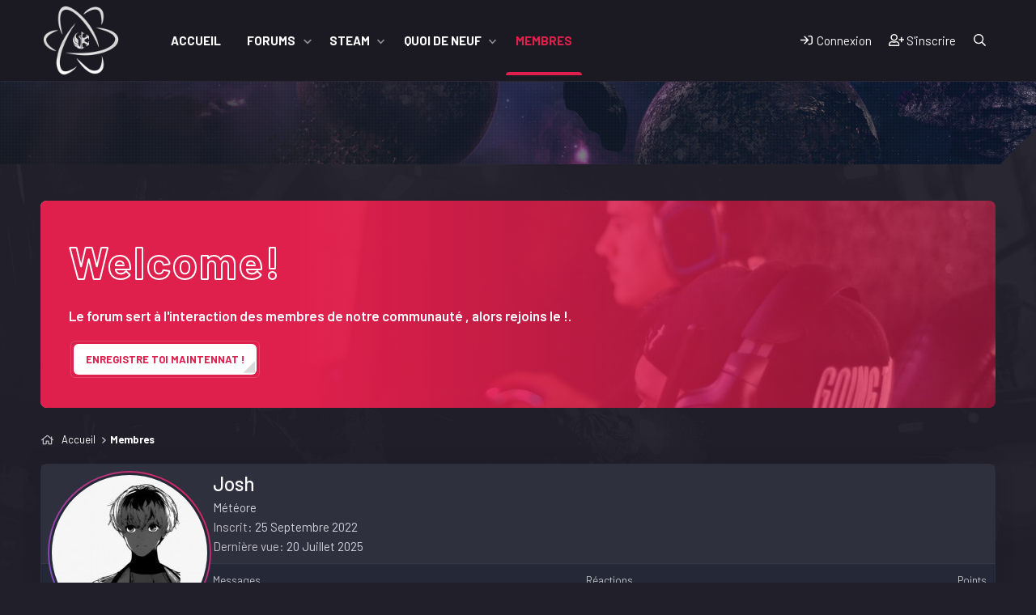

--- FILE ---
content_type: text/html; charset=utf-8
request_url: https://fyu-community.fr/forum/index.php?members/josh.2619/
body_size: 8178
content:
<!DOCTYPE html>
<html id="XF" lang="fr-FR" dir="LTR"
	data-xf="2.3"
	data-app="public"
	
	
	data-template="member_view"
	data-container-key=""
	data-content-key=""
	data-logged-in="false"
	data-cookie-prefix="xf_"
	data-csrf="1768965339,e38f03c09fb378bd8953553f4eae88b0"
	class="has-no-js template-member_view"
	>
<head>
	
	
	

	<meta charset="utf-8" />
	<title>Josh | SW:TOR QUANTUM V2</title>
	<link rel="manifest" href="/forum/webmanifest.php">

	<meta http-equiv="X-UA-Compatible" content="IE=Edge" />
	<meta name="viewport" content="width=device-width, initial-scale=1, viewport-fit=cover">

	
		<meta name="theme-color" content="#6757d6" />
	

	<meta name="apple-mobile-web-app-title" content="SW:TOR QUANTUM V2">
	

	
		<meta property="og:url" content="https://nebula-prods.com/forum/index.php?members/josh.2619/" />
	
		<link rel="canonical" href="https://nebula-prods.com/forum/index.php?members/josh.2619/" />
	
		
		<meta property="og:image" content="https://nebula-prods.com/forum/data/avatars/o/2/2619.jpg?1664136380" />
		<meta property="twitter:image" content="https://nebula-prods.com/forum/data/avatars/o/2/2619.jpg?1664136380" />
		<meta property="twitter:card" content="summary" />
	
	

	
		
	
	
	<meta property="og:site_name" content="SW:TOR QUANTUM V2" />


	
	
		
	
	
	<meta property="og:type" content="website" />


	
	
		
	
	
	
		<meta property="og:title" content="Josh" />
		<meta property="twitter:title" content="Josh" />
	


	
	
	
	

	
	
	
	

	<link rel="stylesheet" href="/forum/css.php?css=public%3Anormalize.css%2Cpublic%3Afa.css%2Cpublic%3Acore.less%2Cpublic%3Aapp.less&amp;s=3&amp;l=2&amp;d=1752674601&amp;k=8ac1b83df6d509b8c23608f33cb564bd0e27bda0" />
	
	
		<link rel="preconnect" href="https://fonts.gstatic.com">
		<link href="https://fonts.googleapis.com/css2?family=Barlow:wght@400;500;600;700&display=swap" rel="stylesheet">
	

	<link rel="stylesheet" href="/forum/css.php?css=public%3Amember.less%2Cpublic%3Aextra.less&amp;s=3&amp;l=2&amp;d=1752674601&amp;k=63a67272b015c5e7e7f8458d8fd3b5ebd1d1973d" />


	
		<script src="/forum/js/xf/preamble.min.js?_v=f063573e"></script>
	

	
	<script src="/forum/js/vendor/vendor-compiled.js?_v=f063573e" defer></script>
	<script src="/forum/js/xf/core-compiled.js?_v=f063573e" defer></script>

	<script>
		window.addEventListener('DOMContentLoaded', function() {
			XF.extendObject(true, XF.config, {
				// 
				userId: 0,
				enablePush: false,
				pushAppServerKey: '',
				url: {
					fullBase: 'https://fyu-community.fr/forum/',
					basePath: '/forum/',
					css: '/forum/css.php?css=__SENTINEL__&s=3&l=2&d=1752674601',
					js: '/forum/js/__SENTINEL__?_v=f063573e',
					icon: '/forum/data/local/icons/__VARIANT__.svg?v=1745281423#__NAME__',
					iconInline: '/forum/styles/fa/__VARIANT__/__NAME__.svg?v=5.15.3',
					keepAlive: '/forum/index.php?login/keep-alive'
				},
				cookie: {
					path: '/',
					domain: '',
					prefix: 'xf_',
					secure: true,
					consentMode: 'disabled',
					consented: ["optional","_third_party"]
				},
				cacheKey: 'f3ed7234243583f554e27d349fe769c5',
				csrf: '1768965339,e38f03c09fb378bd8953553f4eae88b0',
				js: {"\/forum\/js\/xf\/inline_mod.min.js?_v=f063573e":true},
				fullJs: false,
				css: {"public:member.less":true,"public:extra.less":true},
				time: {
					now: 1768965339,
					today: 1768946400,
					todayDow: 3,
					tomorrow: 1769032800,
					yesterday: 1768860000,
					week: 1768428000,
					month: 1767218400,
					year: 1767218400
				},
				style: {
					light: '',
					dark: '',
					defaultColorScheme: 'dark'
				},
				borderSizeFeature: '3px',
				fontAwesomeWeight: 'r',
				enableRtnProtect: true,
				
				enableFormSubmitSticky: true,
				imageOptimization: '0',
				imageOptimizationQuality: 0.85,
				uploadMaxFilesize: 134217728,
				uploadMaxWidth: 0,
				uploadMaxHeight: 0,
				allowedVideoExtensions: ["m4v","mov","mp4","mp4v","mpeg","mpg","ogv","webm"],
				allowedAudioExtensions: ["mp3","opus","ogg","wav"],
				shortcodeToEmoji: true,
				visitorCounts: {
					conversations_unread: '0',
					alerts_unviewed: '0',
					total_unread: '0',
					title_count: true,
					icon_indicator: true
				},
				jsMt: {"xf\/action.js":"a235b963","xf\/embed.js":"f16381bd","xf\/form.js":"cc22009a","xf\/structure.js":"cc22009a","xf\/tooltip.js":"cc22009a"},
				jsState: {},
				publicMetadataLogoUrl: '',
				publicPushBadgeUrl: 'https://fyu-community.fr/forum/styles/default/xenforo/bell.png'
			});

			XF.extendObject(XF.phrases, {
				// 
				date_x_at_time_y:     "{date}, à {time}",
				day_x_at_time_y:      "{day} à {time}",
				yesterday_at_x:       "Hier à {time}",
				x_minutes_ago:        "il y a {minutes} minutes",
				one_minute_ago:       "il y a 1 minute",
				a_moment_ago:         "Il y a un instant",
				today_at_x:           "Aujourd\'hui à {time}",
				in_a_moment:          "Dans un moment",
				in_a_minute:          "Dans une minute",
				in_x_minutes:         "Dans {minutes} minutes",
				later_today_at_x:     "Plus tard à {time}",
				tomorrow_at_x:        "Demain à {time}",
				short_date_x_minutes: "{minutes}m",
				short_date_x_hours:   "{hours}h",
				short_date_x_days:    "{days}d",

				day0: "Dimanche",
				day1: "Lundi",
				day2: "Mardi",
				day3: "Mercredi",
				day4: "Jeudi",
				day5: "Vendredi",
				day6: "Samedi",

				dayShort0: "Dim",
				dayShort1: "Lun",
				dayShort2: "Mar",
				dayShort3: "Mer",
				dayShort4: "Jeu",
				dayShort5: "Ven",
				dayShort6: "Sam",

				month0: "Janvier",
				month1: "Février",
				month2: "Mars",
				month3: "Avril",
				month4: "Mai",
				month5: "Juin",
				month6: "Juillet",
				month7: "Août",
				month8: "Septembre",
				month9: "Octobre",
				month10: "Novembre",
				month11: "Décembre",

				active_user_changed_reload_page: "L\'utilisateur actif a changé. Rechargez la page pour obtenir la dernière version.",
				server_did_not_respond_in_time_try_again: "Le serveur n\'a pas répondu à temps. S\'il vous  plaît, essayez de nouveau.",
				oops_we_ran_into_some_problems: "Oops! Nous avons rencontré des problèmes.",
				oops_we_ran_into_some_problems_more_details_console: "Oops! Nous avons rencontré des problèmes. Veuillez réessayer plus tard. Plus de détails des erreurs peuvent être affiché dans la console du navigateur.",
				file_too_large_to_upload: "Le fichier est trop volumineux pour être téléchargé.",
				uploaded_file_is_too_large_for_server_to_process: "Le fichier téléversé est trop volumineux pour que le serveur puisse le traiter. ",
				files_being_uploaded_are_you_sure: "Les fichiers sont toujours en cours de téléchargement. Êtes-vous sûr de vouloir soumettre ce formulaire?",
				attach: "Joindre des fichiers",
				rich_text_box: "Zone de texte enrichie",
				close: "Fermer",
				link_copied_to_clipboard: "Lien copié dans le presse-papiers.",
				text_copied_to_clipboard: "Texte copié dans le presse-papier",
				loading: "Chargement...",
				you_have_exceeded_maximum_number_of_selectable_items: "Vous avez dépassé le nombre maximum d\'éléments sélectionnables.",

				processing: "En cours de traitement",
				'processing...': "En cours de traitement...",

				showing_x_of_y_items: "Afficher {count} éléments sur {total} ",
				showing_all_items: "Afficher tous les éléments",
				no_items_to_display: "Aucun élément à afficher",

				number_button_up: "Augmenter",
				number_button_down: "Diminuer",

				push_enable_notification_title: "Notifications push activées avec succès sur SW:TOR QUANTUM V2",
				push_enable_notification_body: "Merci d\'activé les notifications push!",

				pull_down_to_refresh: "Pull down to refresh",
				release_to_refresh: "Release to refresh",
				refreshing: "Refreshing..."
			});
		});
	</script>

	<script src="/forum/js/xf/inline_mod.min.js?_v=f063573e" defer></script>



	

	
</head>
<body data-template="member_view">

<div class="p-pageWrapper" id="top">

	

	
	

	
		<div class="p-navSticky p-navSticky--primary " data-xf-init="sticky-header">
			
		<nav class="p-nav">
			<div class="p-nav-inner">
				<button type="button" class="button button--plain p-nav-menuTrigger" data-xf-click="off-canvas" data-menu=".js-headerOffCanvasMenu" tabindex="0" aria-label="Menu"><span class="button-text">
					<i aria-hidden="true"></i>
				</span></button>

				
					<div class="p-header-logo p-header-logo--image">
						<a href="https://nebula-prods.com/">
							

	

	
		
		

		
	

	

	<picture data-variations="{&quot;default&quot;:{&quot;1&quot;:&quot;\/forum\/data\/styles\/3\/styles\/pad\/xenforo\/xenforo-logo.png&quot;,&quot;2&quot;:null}}">
		
		
		

		

		<img src="/forum/data/styles/3/styles/pad/xenforo/xenforo-logo.png"  width="100" height="36" alt="SW:TOR QUANTUM V2" />
	</picture>


						</a>
					</div>
				

				<div class="p-nav-scroller hScroller" data-xf-init="h-scroller" data-auto-scroll=".p-navEl.is-selected">
					<div class="hScroller-scroll">
						<ul class="p-nav-list js-offCanvasNavSource">
						
							<li>
								
	<div class="p-navEl " >
	

		
	
	<a href="https://nebula-prods.com/"
	class="p-navEl-link "
	
	data-xf-key="1"
	data-nav-id="home">Accueil</a>


		

		
	
	</div>

							</li>
						
							<li>
								
	<div class="p-navEl " data-has-children="true">
	

		
	
	<a href="/forum/index.php"
	class="p-navEl-link p-navEl-link--splitMenu "
	
	
	data-nav-id="forums">Forums</a>


		<a data-xf-key="2"
			data-xf-click="menu"
			data-menu-pos-ref="< .p-navEl"
			class="p-navEl-splitTrigger"
			role="button"
			tabindex="0"
			aria-label="Basculer en mode étendu"
			aria-expanded="false"
			aria-haspopup="true"></a>

		
	
		<div class="menu menu--structural" data-menu="menu" aria-hidden="true">
			<div class="menu-content">
				
					
	
	
	<a href="/forum/index.php?whats-new/posts/"
	class="menu-linkRow u-indentDepth0 js-offCanvasCopy "
	
	
	data-nav-id="newPosts">Nouveaux messages</a>

	

				
					
	
	
	<a href="/forum/index.php?search/&amp;type=post"
	class="menu-linkRow u-indentDepth0 js-offCanvasCopy "
	
	
	data-nav-id="searchForums">Rechercher dans les forums</a>

	

				
			</div>
		</div>
	
	</div>

							</li>
						
							<li>
								
	<div class="p-navEl " data-has-children="true">
	

		
	
	<a href="/forum/index.php?steam/active-players/"
	class="p-navEl-link p-navEl-link--splitMenu "
	
	
	data-nav-id="steamauth">Steam</a>


		<a data-xf-key="3"
			data-xf-click="menu"
			data-menu-pos-ref="< .p-navEl"
			class="p-navEl-splitTrigger"
			role="button"
			tabindex="0"
			aria-label="Basculer en mode étendu"
			aria-expanded="false"
			aria-haspopup="true"></a>

		
	
		<div class="menu menu--structural" data-menu="menu" aria-hidden="true">
			<div class="menu-content">
				
					
	
	
	<a href="/forum/index.php?steam/active-players/"
	class="menu-linkRow u-indentDepth0 js-offCanvasCopy "
	
	
	data-nav-id="steamauthActivePlayers">
Joueurs les plus actifs</a>

	

				
					
	
	
	<a href="/forum/index.php?steam/active-games/"
	class="menu-linkRow u-indentDepth0 js-offCanvasCopy "
	
	
	data-nav-id="steamauthActiveGames">
Jeux les plus actifs</a>

	

				
					
	
	
	<a href="/forum/index.php?steam/played-games/"
	class="menu-linkRow u-indentDepth0 js-offCanvasCopy "
	
	
	data-nav-id="steamauthPlayedGames">
Jeux les plus joués</a>

	

				
					
	
	
	<a href="/forum/index.php?steam/owned-games/"
	class="menu-linkRow u-indentDepth0 js-offCanvasCopy "
	
	
	data-nav-id="steamauthOwnedGames">Jeux les plus possédés</a>

	

				
			</div>
		</div>
	
	</div>

							</li>
						
							<li>
								
	<div class="p-navEl " data-has-children="true">
	

		
	
	<a href="/forum/index.php?whats-new/"
	class="p-navEl-link p-navEl-link--splitMenu "
	
	
	data-nav-id="whatsNew">Quoi de neuf</a>


		<a data-xf-key="4"
			data-xf-click="menu"
			data-menu-pos-ref="< .p-navEl"
			class="p-navEl-splitTrigger"
			role="button"
			tabindex="0"
			aria-label="Basculer en mode étendu"
			aria-expanded="false"
			aria-haspopup="true"></a>

		
	
		<div class="menu menu--structural" data-menu="menu" aria-hidden="true">
			<div class="menu-content">
				
					
	
	
	<a href="/forum/index.php?featured/"
	class="menu-linkRow u-indentDepth0 js-offCanvasCopy "
	
	
	data-nav-id="featured">Featured content</a>

	

				
					
	
	
	<a href="/forum/index.php?whats-new/posts/"
	class="menu-linkRow u-indentDepth0 js-offCanvasCopy "
	 rel="nofollow"
	
	data-nav-id="whatsNewPosts">Nouveaux messages</a>

	

				
					
	
	
	<a href="/forum/index.php?whats-new/profile-posts/"
	class="menu-linkRow u-indentDepth0 js-offCanvasCopy "
	 rel="nofollow"
	
	data-nav-id="whatsNewProfilePosts">Nouveaux messages de profil</a>

	

				
					
	
	
	<a href="/forum/index.php?whats-new/latest-activity"
	class="menu-linkRow u-indentDepth0 js-offCanvasCopy "
	 rel="nofollow"
	
	data-nav-id="latestActivity">Dernières activités</a>

	

				
			</div>
		</div>
	
	</div>

							</li>
						
							<li>
								
	<div class="p-navEl is-selected" data-has-children="true">
	

		
	
	<a href="/forum/index.php?members/"
	class="p-navEl-link p-navEl-link--splitMenu "
	
	
	data-nav-id="members">Membres</a>


		<a data-xf-key="5"
			data-xf-click="menu"
			data-menu-pos-ref="< .p-navEl"
			class="p-navEl-splitTrigger"
			role="button"
			tabindex="0"
			aria-label="Basculer en mode étendu"
			aria-expanded="false"
			aria-haspopup="true"></a>

		
	
		<div class="menu menu--structural" data-menu="menu" aria-hidden="true">
			<div class="menu-content">
				
					
	
	
	<a href="/forum/index.php?online/"
	class="menu-linkRow u-indentDepth0 js-offCanvasCopy "
	
	
	data-nav-id="currentVisitors">Visiteurs actuels</a>

	

				
					
	
	
	<a href="/forum/index.php?whats-new/profile-posts/"
	class="menu-linkRow u-indentDepth0 js-offCanvasCopy "
	 rel="nofollow"
	
	data-nav-id="newProfilePosts">Nouveaux messages de profil</a>

	

				
					
	
	
	<a href="/forum/index.php?search/&amp;type=profile_post"
	class="menu-linkRow u-indentDepth0 js-offCanvasCopy "
	
	
	data-nav-id="searchProfilePosts">Rechercher dans les messages de profil</a>

	

				
			</div>
		</div>
	
	</div>

							</li>
						
						</ul>
					</div>
				</div>

				<div class="p-nav-opposite">
					<div class="p-navgroup p-account p-navgroup--guest">
						
							
								<a href="/forum/index.php?login/" class="p-navgroup-link p-navgroup-link--iconic p-navgroup-link--logIn"
									data-xf-click="overlay" data-follow-redirects="on">
									<i aria-hidden="true"></i>
									<span class="p-navgroup-linkText">Connexion</span>
								</a>
							
							<div class="menu menu--structural menu--medium" data-menu="menu" data-nav-id="userLogin" aria-hidden="true" data-href="/forum/index.php?login/"></div>
							
								<a href="/forum/index.php?register/" class="p-navgroup-link p-navgroup-link--iconic p-navgroup-link--register"
									data-xf-click="overlay" data-follow-redirects="on">
									<i aria-hidden="true"></i>
									<span class="p-navgroup-linkText">S'inscrire</span>
								</a>
							
						
					</div>

					<div class="p-navgroup p-discovery">
						<a href="/forum/index.php?whats-new/"
							class="p-navgroup-link p-navgroup-link--iconic p-navgroup-link--whatsnew"
							aria-label="Quoi de neuf"
							title="Quoi de neuf">
							<i aria-hidden="true"></i>
							<span class="p-navgroup-linkText">Quoi de neuf</span>
						</a>

						
							<a href="/forum/index.php?search/"
								class="p-navgroup-link p-navgroup-link--iconic p-navgroup-link--search"
								data-xf-click="menu"
								data-xf-key="/"
								aria-label="Rechercher"
								aria-expanded="false"
								aria-haspopup="true"
								title="Rechercher">
								<i aria-hidden="true"></i>
								<span class="p-navgroup-linkText">Rechercher</span>
							</a>
							<div class="menu menu--structural menu--wide" data-menu="menu" aria-hidden="true">
								<form action="/forum/index.php?search/search" method="post"
									class="menu-content"
									data-xf-init="quick-search">

									<h3 class="menu-header">Rechercher</h3>
									
									<div class="menu-row">
										
											<input type="text" class="input" name="keywords" data-acurl="/forum/index.php?search/auto-complete" placeholder="Rechercher..." aria-label="Rechercher" data-menu-autofocus="true" />
										
									</div>

									
									<div class="menu-row">
										<label class="iconic"><input type="checkbox"  name="c[title_only]" value="1" /><i aria-hidden="true"></i><span class="iconic-label">Rechercher par titre uniquement</span></label>

									</div>
									
									<div class="menu-row">
										<div class="inputGroup">
											<span class="inputGroup-text" id="ctrl_search_menu_by_member">Par:</span>
											<input type="text" class="input" name="c[users]" data-xf-init="auto-complete" placeholder="Membre" aria-labelledby="ctrl_search_menu_by_member" />
										</div>
									</div>
									<div class="menu-footer">
									<span class="menu-footer-controls">
										<button type="submit" class="button button--icon button--icon--search button--primary"><i class="fa--xf far fa-search "><svg xmlns="http://www.w3.org/2000/svg" role="img" aria-hidden="true" ><use href="/forum/data/local/icons/regular.svg?v=1745281423#search"></use></svg></i><span class="button-text">Rechercher</span></button>
										<button type="submit" class="button " name="from_search_menu"><span class="button-text">Recherche avancée...</span></button>
									</span>
									</div>

									<input type="hidden" name="_xfToken" value="1768965339,e38f03c09fb378bd8953553f4eae88b0" />
								</form>
							</div>
						
					</div>
				</div>
			</div>

			
		</nav>
	
		</div>
		
		
			<div class="p-sectionLinks">
				<div class="p-sectionLinks-inner hScroller" data-xf-init="h-scroller">
					<div class="hScroller-scroll">
						<ul class="p-sectionLinks-list">
						
							<li>
								
	<div class="p-navEl " >
	

		
	
	<a href="/forum/index.php?online/"
	class="p-navEl-link "
	
	data-xf-key="alt+1"
	data-nav-id="currentVisitors">Visiteurs actuels</a>


		

		
	
	</div>

							</li>
						
							<li>
								
	<div class="p-navEl " >
	

		
	
	<a href="/forum/index.php?whats-new/profile-posts/"
	class="p-navEl-link "
	 rel="nofollow"
	data-xf-key="alt+2"
	data-nav-id="newProfilePosts">Nouveaux messages de profil</a>


		

		
	
	</div>

							</li>
						
							<li>
								
	<div class="p-navEl " >
	

		
	
	<a href="/forum/index.php?search/&amp;type=profile_post"
	class="p-navEl-link "
	
	data-xf-key="alt+3"
	data-nav-id="searchProfilePosts">Rechercher dans les messages de profil</a>


		

		
	
	</div>

							</li>
						
						</ul>
					</div>
				</div>
			</div>
		
	
	

	<div class="offCanvasMenu offCanvasMenu--nav js-headerOffCanvasMenu" data-menu="menu" aria-hidden="true" data-ocm-builder="navigation">
		<div class="offCanvasMenu-backdrop" data-menu-close="true"></div>
		<div class="offCanvasMenu-content">
			<div class="offCanvasMenu-header">
				Menu
				<a class="offCanvasMenu-closer" data-menu-close="true" role="button" tabindex="0" aria-label="Fermer"></a>
			</div>
			
				<div class="p-offCanvasRegisterLink">
					<div class="offCanvasMenu-linkHolder">
						<a href="/forum/index.php?login/" class="offCanvasMenu-link" data-xf-click="overlay" data-menu-close="true">
							Connexion
						</a>
					</div>
					<hr class="offCanvasMenu-separator" />
					
						<div class="offCanvasMenu-linkHolder">
							<a href="/forum/index.php?register/" class="offCanvasMenu-link" data-xf-click="overlay" data-menu-close="true">
								S'inscrire
							</a>
						</div>
						<hr class="offCanvasMenu-separator" />
					
				</div>
			
			<div class="js-offCanvasNavTarget"></div>
			<div class="offCanvasMenu-installBanner js-installPromptContainer" style="display: none;" data-xf-init="install-prompt">
				<div class="offCanvasMenu-installBanner-header">Installer l'application</div>
				<button type="button" class="button js-installPromptButton"><span class="button-text">Installer</span></button>
				<template class="js-installTemplateIOS">
					<div class="overlay-title">How to install the app on iOS</div>
					<div class="block-body">
						<div class="block-row">
							<p>
								Follow along with the video below to see how to install our site as a web app on your home screen.
							</p>
							<p style="text-align: center">
								<video src="/forum/styles/default/xenforo/add_to_home.mp4"
									width="280" height="480" autoplay loop muted playsinline></video>
							</p>
							<p>
								<small><strong>Note:</strong> This feature may not be available in some browsers.</small>
							</p>
						</div>
					</div>
				</template>
			</div>
		</div>
	</div>

	<div class="p-body">
		<div class="p-body-header">
			<div class="p-body-header-inner">
				
			</div>
		</div>

		<div class="p-body-inner">
			<!--XF:EXTRA_OUTPUT-->

			
				
					<div class="p-guest--message">
						<div class="p-guest--message-content">
							<h1>Welcome!</h1>
<p>Le forum sert à l'interaction des membres de notre communauté , alors rejoins le !.</p>
<a href="index.php?register" class="button button--icon button--icon--write"><span class="button-text">
Enregistre toi maintennat !
</span></a>
						</div>
					</div>
					
			

			

			

			
	<noscript class="js-jsWarning"><div class="blockMessage blockMessage--important blockMessage--iconic u-noJsOnly">JavaScript est désactivé. Pour une meilleure expérience, s'il vous plaît activer JavaScript dans votre navigateur avant de continuer.</div></noscript>

			
	<div class="blockMessage blockMessage--important blockMessage--iconic js-browserWarning" style="display: none">Vous utilisez un navigateur obsolète. Il se peut qu'il n'affiche pas correctement ce site ou d'autres. <br /> Vous devez le mettre à niveau ou utiliser un <a href="https://www.google.com/chrome/" target="_blank">navigateur alternatif</a>.</div>


			

			<div class="p-breadcrumbs--container">
				
	
		<ul class="p-breadcrumbs "
			itemscope itemtype="https://schema.org/BreadcrumbList">
			
				

				
				

				
					
					
	<li itemprop="itemListElement" itemscope itemtype="https://schema.org/ListItem">
		<a href="https://nebula-prods.com/" itemprop="item">
			
				<span itemprop="name">Accueil</span>
			
		</a>
		<meta itemprop="position" content="1" />
	</li>

				

				
					
					
	<li itemprop="itemListElement" itemscope itemtype="https://schema.org/ListItem">
		<a href="/forum/index.php?members/" itemprop="item">
			
				<span itemprop="name">Membres</span>
			
		</a>
		<meta itemprop="position" content="2" />
	</li>

				
				
			
		</ul>
	

				
			</div>

			

			<div class="p-body-main  ">
				

				<div class="p-body-content is-active">
					
					<div class="p-body-pageContent">






	
	
	
	
	
		
	
	
	


	
	
		
	
	
	


	
	
		
	
	
	


	






<div class="block">
	<div class="block-container">
		<div class="block-body">
			<div class="memberHeader ">
				
			<div class="memberProfileBanner memberHeader-main memberProfileBanner-u2619-l" data-toggle-class="memberHeader--withBanner"  >
					<div class="memberHeader-mainContent">
						<span class="memberHeader-avatar">
							<span class="avatarWrapper">
								<a href="/forum/data/avatars/o/2/2619.jpg?1664136380" class="avatar avatar--l" data-user-id="2619">
			<img src="/forum/data/avatars/l/2/2619.jpg?1664136380" srcset="/forum/data/avatars/h/2/2619.jpg?1664136380 2x" alt="Josh" class="avatar-u2619-l" width="192" height="192" loading="lazy" /> 
		</a>
								
							</span>
						</span>
						<div class="memberHeader-content memberHeader-content--info">
						

						<h1 class="memberHeader-name">
							<span class="memberHeader-nameWrapper">
								<span class="username " dir="auto" data-user-id="2619">Josh</span>
							</span>
							
						</h1>

						

						<div class="memberHeader-blurbContainer">
							<div class="memberHeader-blurb" dir="auto" ><span class="userTitle" dir="auto">Météore</span></div>

							<div class="memberHeader-blurb">
								<dl class="pairs pairs--inline">
									<dt>Inscrit</dt>
									<dd><time  class="u-dt" dir="auto" datetime="2022-09-25T23:02:07+0300" data-timestamp="1664136127" data-date="25 Septembre 2022" data-time="23:02" data-short="Sept '22" title="25 Septembre 2022, à 23:02">25 Septembre 2022</time></dd>
								</dl>
							</div>

							
								<div class="memberHeader-blurb">
									<dl class="pairs pairs--inline">
										<dt>Dernière vue</dt>
										<dd dir="auto">
											<time  class="u-dt" dir="auto" datetime="2025-07-20T15:55:58+0300" data-timestamp="1753016158" data-date="20 Juillet 2025" data-time="15:55" data-short="Juil '25" title="20 Juillet 2025, à 15:55">20 Juillet 2025</time>
										</dd>
									</dl>
								</div>
							
						</div>
					</div>
					</div>
				</div>
		

				<div class="memberHeader-content">
					<div class="memberHeader-stats">
						<div class="pairJustifier">
							
	
	
	<dl class="pairs pairs--rows pairs--rows--centered fauxBlockLink">
		<dt>Messages</dt>
		<dd>
			<a href="/forum/index.php?search/member&amp;user_id=2619" rel="nofollow" class="fauxBlockLink-linkRow u-concealed">
				54
			</a>
		</dd>
	</dl>
	
	
	
	<dl class="pairs pairs--rows pairs--rows--centered">
		<dt>Réactions</dt>
		<dd>
			14
		</dd>
	</dl>
	
	
		<dl class="pairs pairs--rows pairs--rows--centered fauxBlockLink">
			<dt title="Points">Points</dt>
			<dd>
				<a href="/forum/index.php?members/josh.2619/trophies" rel="nofollow" data-xf-click="overlay" class="fauxBlockLink-linkRow u-concealed">
					2
				</a>
			</dd>
		</dl>
	
	
	

						</div>
					</div>

					
						<hr class="memberHeader-separator" />

						<div class="memberHeader-buttons">
							
								
	
	

	

	
		<div class="buttonGroup">
		
			
			
			
				<div class="buttonGroup-buttonWrapper">
					<button type="button" class="button button--link menuTrigger" data-xf-click="menu" aria-expanded="false" aria-haspopup="true"><span class="button-text">Trouver</span></button>
					<div class="menu" data-menu="menu" aria-hidden="true">
						<div class="menu-content">
							<h4 class="menu-header">Trouver un contenu</h4>
							
							<a href="/forum/index.php?search/member&amp;user_id=2619" rel="nofollow" class="menu-linkRow">Trouver tous les messages de Josh</a>
							<a href="/forum/index.php?search/member&amp;user_id=2619&amp;content=thread" rel="nofollow" class="menu-linkRow">Trouver tous les sujets de Josh</a>
							
						</div>
					</div>
				</div>
			
			
		
		</div>
		
	
	

							
						</div>
					
				</div>

			</div>
		</div>
		<h2 class="block-tabHeader block-tabHeader--memberTabs tabs hScroller"
			data-xf-init="tabs h-scroller"
			data-panes=".js-memberTabPanes"
			data-state="replace"
			role="tablist">
			<span class="hScroller-scroll">
				
				
					<a href="/forum/index.php?members/josh.2619/"
						class="tabs-tab is-active"
						role="tab"
						aria-controls="profile-posts">Messages de profil</a>
				

				
					
						<a href="/forum/index.php?members/josh.2619/latest-activity"
							rel="nofollow"
							class="tabs-tab"
							id="latest-activity"
							role="tab">Dernières activités</a>
					
				

				<a href="/forum/index.php?members/josh.2619/recent-content"
					rel="nofollow"
					class="tabs-tab"
					id="recent-content"
					role="tab">Derniers messages</a>

				

				<a href="/forum/index.php?members/josh.2619/about"
					class="tabs-tab"
					id="about"
					role="tab">A propos</a>

				
				
			</span>
		</h2>
	</div>
</div>



<ul class="tabPanes js-memberTabPanes">
	
	
		<li class="is-active" role="tabpanel" id="profile-posts">
			

			
	


			<div class="block block--messages"
				data-xf-init="lightbox inline-mod"
				data-type="profile_post"
				data-href="/forum/index.php?inline-mod/">

				<div class="block-container">
					<div class="block-body js-replyNewMessageContainer">
						

						
							<div class="block-row js-replyNoMessages">Il n'y a pas encore de message sur le profil de Josh.</div>
						
					</div>
				</div>

				<div class="block-outer block-outer--after">
					
					<div class="block-outer-opposite">
						
						
					</div>
				</div>
			</div>
		</li>
	

	
		
			<li data-href="/forum/index.php?members/josh.2619/latest-activity" role="tabpanel" aria-labelledby="latest-activity">
				<div class="blockMessage">Chargement...</div>
			</li>
		
	

	<li data-href="/forum/index.php?members/josh.2619/recent-content" role="tabpanel" aria-labelledby="recent-content">
		<div class="blockMessage">Chargement...</div>
	</li>

	

	<li data-href="/forum/index.php?members/josh.2619/about" role="tabpanel" aria-labelledby="about">
		<div class="blockMessage">Chargement...</div>
	</li>

	
	
</ul>

</div>
					
				</div>

				
			</div>

			
			
	
		<ul class="p-breadcrumbs p-breadcrumbs--bottom"
			itemscope itemtype="https://schema.org/BreadcrumbList">
			
				

				
				

				
					
					
	<li itemprop="itemListElement" itemscope itemtype="https://schema.org/ListItem">
		<a href="https://nebula-prods.com/" itemprop="item">
			
				<span itemprop="name">Accueil</span>
			
		</a>
		<meta itemprop="position" content="1" />
	</li>

				

				
					
					
	<li itemprop="itemListElement" itemscope itemtype="https://schema.org/ListItem">
		<a href="/forum/index.php?members/" itemprop="item">
			
				<span itemprop="name">Membres</span>
			
		</a>
		<meta itemprop="position" content="2" />
	</li>

				
				
			
		</ul>
	

			
		</div>
	</div>
	
	

	<footer class="p-footer" id="footer">
		<div class="p-footer-inner">

			<div class="p-footer-row">
				<div class="p-footer-row-main">
					<ul class="p-footer-linkList">
						
							
								
								
									<li>
										
											
												<a href="/forum/index.php?misc/style" data-xf-click="overlay"
													data-xf-init="tooltip" title="Sélecteur de style" rel="nofollow">
													<i class="fa--xf far fa-paint-brush "><svg xmlns="http://www.w3.org/2000/svg" role="img" aria-hidden="true" ><use href="/forum/data/local/icons/regular.svg?v=1745281423#paint-brush"></use></svg></i> Quantum
												</a>
											
											
										
									</li>
								
								
							
						
						
							
								<li><a href="/forum/index.php?misc/contact" data-xf-click="overlay">Nous contacter</a></li>
							
						

						
							<li><a href="/forum/index.php?help/terms/">Termes et règles</a></li>
						

						
							<li><a href="/forum/index.php?help/privacy-policy/">Politique de confidentialité</a></li>
						

						
							<li><a href="/forum/index.php?help/">Aide</a></li>
						

						
							<li><a href="https://nebula-prods.com/">Accueil</a></li>
						

						<li><a href="/forum/index.php?forums/-/index.rss" target="_blank" class="p-footer-rssLink" title="RSS"><span aria-hidden="true"><i class="fa--xf far fa-rss "><svg xmlns="http://www.w3.org/2000/svg" role="img" aria-hidden="true" ><use href="/forum/data/local/icons/regular.svg?v=1745281423#rss"></use></svg></i><span class="u-srOnly">RSS</span></span></a></li>
					</ul>
				</div>
			</div>

			
				<div class="p-footer-copyright">
				
					<a href="https://xenforo.com" class="u-concealed" dir="ltr" target="_blank" rel="sponsored noopener">Community platform by XenForo<sup>&reg;</sup> <span class="copyright">&copy; 2010-2024 XenForo Ltd.</span></a>
					
				
					
				</div>
			

			
		</div>
	</footer>

</div> <!-- closing p-pageWrapper -->

<div class="u-bottomFixer js-bottomFixTarget">
	
	
</div>

<div class="u-navButtons js-navButtons">
	<a href="javascript:" class="button button--scroll"><span class="button-text"><i class="fa--xf far fa-arrow-left "><svg xmlns="http://www.w3.org/2000/svg" role="img" aria-hidden="true" ><use href="/forum/data/local/icons/regular.svg?v=1745281423#arrow-left"></use></svg></i><span class="u-srOnly">Retour</span></span></a>
</div>


	<div class="u-scrollButtons js-scrollButtons" data-trigger-type="up">
		<a href="#top" class="button button--scroll" data-xf-click="scroll-to"><span class="button-text"><i class="fa--xf far fa-arrow-up "><svg xmlns="http://www.w3.org/2000/svg" role="img" aria-hidden="true" ><use href="/forum/data/local/icons/regular.svg?v=1745281423#arrow-up"></use></svg></i><span class="u-srOnly">Haut</span></span></a>
		
	</div>



	<form style="display:none" hidden="hidden">
		<input type="text" name="_xfClientLoadTime" value="" id="_xfClientLoadTime" title="_xfClientLoadTime" tabindex="-1" />
	</form>

	





	<script type="application/ld+json">
		{
    "@context": "https://schema.org",
    "@type": "ProfilePage",
    "url": "https://nebula-prods.com/forum/index.php?members/josh.2619/",
    "dateCreated": "2022-09-25T20:02:07+00:00",
    "mainEntity": {
        "@type": "Person",
        "@id": "https://nebula-prods.com/forum/index.php?members/josh.2619/",
        "name": "Josh",
        "description": "M\u00e9t\u00e9ore",
        "identifier": 2619,
        "url": "https://nebula-prods.com/forum/index.php?members/josh.2619/",
        "image": "https://nebula-prods.com/forum/data/avatars/o/2/2619.jpg?1664136380",
        "agentInteractionStatistic": [
            {
                "@type": "InteractionCounter",
                "interactionType": "https://schema.org/FollowAction",
                "userInteractionCount": 0
            },
            {
                "@type": "InteractionCounter",
                "interactionType": "https://schema.org/WriteAction",
                "userInteractionCount": 54
            }
        ],
        "interactionStatistic": [
            {
                "@type": "InteractionCounter",
                "interactionType": "https://schema.org/LikeAction",
                "userInteractionCount": 14
            }
        ]
    },
    "publisher": {
        "@type": "Organization",
        "name": "SW:TOR QUANTUM V2",
        "description": "Par Genius Corp.",
        "url": "https://nebula-prods.com/forum"
    }
}
	</script>


</body>
</html>









